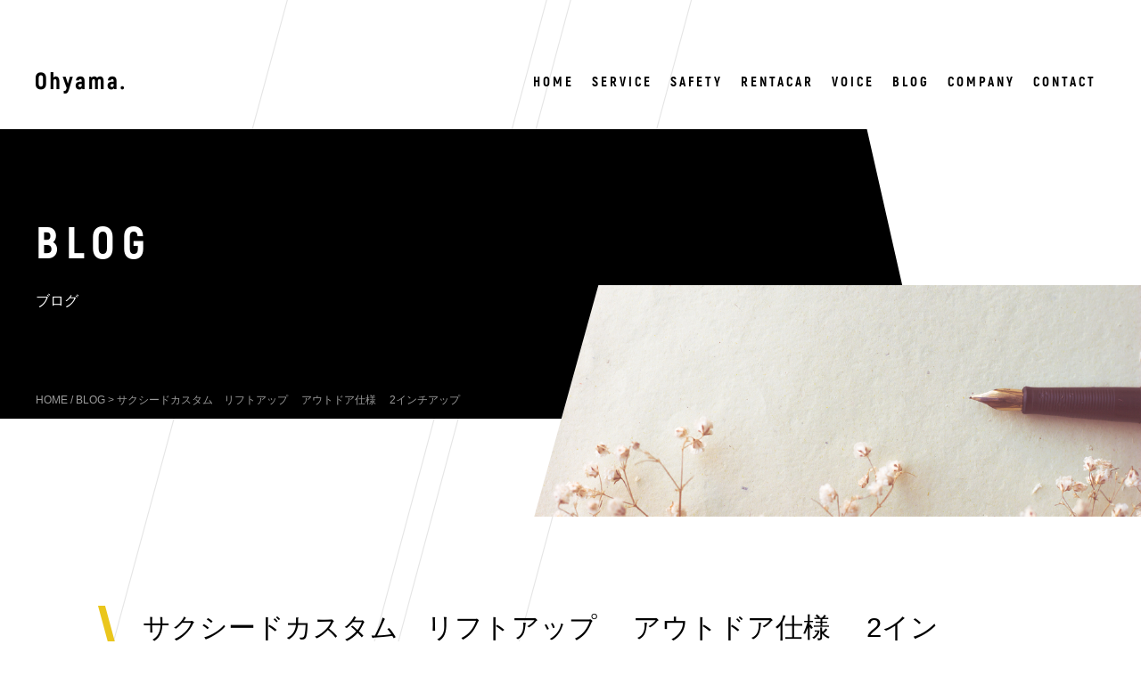

--- FILE ---
content_type: text/html; charset=UTF-8
request_url: https://ar-ohyama.com/274
body_size: 9960
content:
<!DOCTYPE html>
<html>
<head>
<meta charset="UTF-8" />
<title>  サクシードカスタム　リフトアップ 　アウトドア仕様　  2インチアップ</title>

<meta name="description" content="こんにちは。

2インチリフトアップキット取付しました。

外装はあとルーフキャリアを取り付けて完成です。

タイヤはもちろんマッドタイヤにブラックホイール。

最近は鉄板ホイールブラックが人気みたいですが、足元にちょっと迫力が欲しかったので今回はあえてアルミホイールにしました。

ホイール　15インチ7J+30

タイヤ195/65..." />
<meta name="keywords" content="札幌,中古車,ar,R車,プレミアム,ハイセンス,グレード" />
<meta name="viewport" content="width=device-width">


<meta property="og:image" content="https://ar-ohyama.com/wp-content/uploads/2021/10/YJQJ2639-scaled.jpg" />
<meta name="thumbnail" content="https://ar-ohyama.com/wp-content/uploads/2021/10/YJQJ2639-scaled.jpg" />

<style id='global-styles-inline-css' type='text/css'>
:root{--wp--preset--aspect-ratio--square: 1;--wp--preset--aspect-ratio--4-3: 4/3;--wp--preset--aspect-ratio--3-4: 3/4;--wp--preset--aspect-ratio--3-2: 3/2;--wp--preset--aspect-ratio--2-3: 2/3;--wp--preset--aspect-ratio--16-9: 16/9;--wp--preset--aspect-ratio--9-16: 9/16;--wp--preset--color--black: #000000;--wp--preset--color--cyan-bluish-gray: #abb8c3;--wp--preset--color--white: #ffffff;--wp--preset--color--pale-pink: #f78da7;--wp--preset--color--vivid-red: #cf2e2e;--wp--preset--color--luminous-vivid-orange: #ff6900;--wp--preset--color--luminous-vivid-amber: #fcb900;--wp--preset--color--light-green-cyan: #7bdcb5;--wp--preset--color--vivid-green-cyan: #00d084;--wp--preset--color--pale-cyan-blue: #8ed1fc;--wp--preset--color--vivid-cyan-blue: #0693e3;--wp--preset--color--vivid-purple: #9b51e0;--wp--preset--gradient--vivid-cyan-blue-to-vivid-purple: linear-gradient(135deg,rgb(6,147,227) 0%,rgb(155,81,224) 100%);--wp--preset--gradient--light-green-cyan-to-vivid-green-cyan: linear-gradient(135deg,rgb(122,220,180) 0%,rgb(0,208,130) 100%);--wp--preset--gradient--luminous-vivid-amber-to-luminous-vivid-orange: linear-gradient(135deg,rgb(252,185,0) 0%,rgb(255,105,0) 100%);--wp--preset--gradient--luminous-vivid-orange-to-vivid-red: linear-gradient(135deg,rgb(255,105,0) 0%,rgb(207,46,46) 100%);--wp--preset--gradient--very-light-gray-to-cyan-bluish-gray: linear-gradient(135deg,rgb(238,238,238) 0%,rgb(169,184,195) 100%);--wp--preset--gradient--cool-to-warm-spectrum: linear-gradient(135deg,rgb(74,234,220) 0%,rgb(151,120,209) 20%,rgb(207,42,186) 40%,rgb(238,44,130) 60%,rgb(251,105,98) 80%,rgb(254,248,76) 100%);--wp--preset--gradient--blush-light-purple: linear-gradient(135deg,rgb(255,206,236) 0%,rgb(152,150,240) 100%);--wp--preset--gradient--blush-bordeaux: linear-gradient(135deg,rgb(254,205,165) 0%,rgb(254,45,45) 50%,rgb(107,0,62) 100%);--wp--preset--gradient--luminous-dusk: linear-gradient(135deg,rgb(255,203,112) 0%,rgb(199,81,192) 50%,rgb(65,88,208) 100%);--wp--preset--gradient--pale-ocean: linear-gradient(135deg,rgb(255,245,203) 0%,rgb(182,227,212) 50%,rgb(51,167,181) 100%);--wp--preset--gradient--electric-grass: linear-gradient(135deg,rgb(202,248,128) 0%,rgb(113,206,126) 100%);--wp--preset--gradient--midnight: linear-gradient(135deg,rgb(2,3,129) 0%,rgb(40,116,252) 100%);--wp--preset--font-size--small: 13px;--wp--preset--font-size--medium: 20px;--wp--preset--font-size--large: 36px;--wp--preset--font-size--x-large: 42px;--wp--preset--spacing--20: 0.44rem;--wp--preset--spacing--30: 0.67rem;--wp--preset--spacing--40: 1rem;--wp--preset--spacing--50: 1.5rem;--wp--preset--spacing--60: 2.25rem;--wp--preset--spacing--70: 3.38rem;--wp--preset--spacing--80: 5.06rem;--wp--preset--shadow--natural: 6px 6px 9px rgba(0, 0, 0, 0.2);--wp--preset--shadow--deep: 12px 12px 50px rgba(0, 0, 0, 0.4);--wp--preset--shadow--sharp: 6px 6px 0px rgba(0, 0, 0, 0.2);--wp--preset--shadow--outlined: 6px 6px 0px -3px rgb(255, 255, 255), 6px 6px rgb(0, 0, 0);--wp--preset--shadow--crisp: 6px 6px 0px rgb(0, 0, 0);}:where(.is-layout-flex){gap: 0.5em;}:where(.is-layout-grid){gap: 0.5em;}body .is-layout-flex{display: flex;}.is-layout-flex{flex-wrap: wrap;align-items: center;}.is-layout-flex > :is(*, div){margin: 0;}body .is-layout-grid{display: grid;}.is-layout-grid > :is(*, div){margin: 0;}:where(.wp-block-columns.is-layout-flex){gap: 2em;}:where(.wp-block-columns.is-layout-grid){gap: 2em;}:where(.wp-block-post-template.is-layout-flex){gap: 1.25em;}:where(.wp-block-post-template.is-layout-grid){gap: 1.25em;}.has-black-color{color: var(--wp--preset--color--black) !important;}.has-cyan-bluish-gray-color{color: var(--wp--preset--color--cyan-bluish-gray) !important;}.has-white-color{color: var(--wp--preset--color--white) !important;}.has-pale-pink-color{color: var(--wp--preset--color--pale-pink) !important;}.has-vivid-red-color{color: var(--wp--preset--color--vivid-red) !important;}.has-luminous-vivid-orange-color{color: var(--wp--preset--color--luminous-vivid-orange) !important;}.has-luminous-vivid-amber-color{color: var(--wp--preset--color--luminous-vivid-amber) !important;}.has-light-green-cyan-color{color: var(--wp--preset--color--light-green-cyan) !important;}.has-vivid-green-cyan-color{color: var(--wp--preset--color--vivid-green-cyan) !important;}.has-pale-cyan-blue-color{color: var(--wp--preset--color--pale-cyan-blue) !important;}.has-vivid-cyan-blue-color{color: var(--wp--preset--color--vivid-cyan-blue) !important;}.has-vivid-purple-color{color: var(--wp--preset--color--vivid-purple) !important;}.has-black-background-color{background-color: var(--wp--preset--color--black) !important;}.has-cyan-bluish-gray-background-color{background-color: var(--wp--preset--color--cyan-bluish-gray) !important;}.has-white-background-color{background-color: var(--wp--preset--color--white) !important;}.has-pale-pink-background-color{background-color: var(--wp--preset--color--pale-pink) !important;}.has-vivid-red-background-color{background-color: var(--wp--preset--color--vivid-red) !important;}.has-luminous-vivid-orange-background-color{background-color: var(--wp--preset--color--luminous-vivid-orange) !important;}.has-luminous-vivid-amber-background-color{background-color: var(--wp--preset--color--luminous-vivid-amber) !important;}.has-light-green-cyan-background-color{background-color: var(--wp--preset--color--light-green-cyan) !important;}.has-vivid-green-cyan-background-color{background-color: var(--wp--preset--color--vivid-green-cyan) !important;}.has-pale-cyan-blue-background-color{background-color: var(--wp--preset--color--pale-cyan-blue) !important;}.has-vivid-cyan-blue-background-color{background-color: var(--wp--preset--color--vivid-cyan-blue) !important;}.has-vivid-purple-background-color{background-color: var(--wp--preset--color--vivid-purple) !important;}.has-black-border-color{border-color: var(--wp--preset--color--black) !important;}.has-cyan-bluish-gray-border-color{border-color: var(--wp--preset--color--cyan-bluish-gray) !important;}.has-white-border-color{border-color: var(--wp--preset--color--white) !important;}.has-pale-pink-border-color{border-color: var(--wp--preset--color--pale-pink) !important;}.has-vivid-red-border-color{border-color: var(--wp--preset--color--vivid-red) !important;}.has-luminous-vivid-orange-border-color{border-color: var(--wp--preset--color--luminous-vivid-orange) !important;}.has-luminous-vivid-amber-border-color{border-color: var(--wp--preset--color--luminous-vivid-amber) !important;}.has-light-green-cyan-border-color{border-color: var(--wp--preset--color--light-green-cyan) !important;}.has-vivid-green-cyan-border-color{border-color: var(--wp--preset--color--vivid-green-cyan) !important;}.has-pale-cyan-blue-border-color{border-color: var(--wp--preset--color--pale-cyan-blue) !important;}.has-vivid-cyan-blue-border-color{border-color: var(--wp--preset--color--vivid-cyan-blue) !important;}.has-vivid-purple-border-color{border-color: var(--wp--preset--color--vivid-purple) !important;}.has-vivid-cyan-blue-to-vivid-purple-gradient-background{background: var(--wp--preset--gradient--vivid-cyan-blue-to-vivid-purple) !important;}.has-light-green-cyan-to-vivid-green-cyan-gradient-background{background: var(--wp--preset--gradient--light-green-cyan-to-vivid-green-cyan) !important;}.has-luminous-vivid-amber-to-luminous-vivid-orange-gradient-background{background: var(--wp--preset--gradient--luminous-vivid-amber-to-luminous-vivid-orange) !important;}.has-luminous-vivid-orange-to-vivid-red-gradient-background{background: var(--wp--preset--gradient--luminous-vivid-orange-to-vivid-red) !important;}.has-very-light-gray-to-cyan-bluish-gray-gradient-background{background: var(--wp--preset--gradient--very-light-gray-to-cyan-bluish-gray) !important;}.has-cool-to-warm-spectrum-gradient-background{background: var(--wp--preset--gradient--cool-to-warm-spectrum) !important;}.has-blush-light-purple-gradient-background{background: var(--wp--preset--gradient--blush-light-purple) !important;}.has-blush-bordeaux-gradient-background{background: var(--wp--preset--gradient--blush-bordeaux) !important;}.has-luminous-dusk-gradient-background{background: var(--wp--preset--gradient--luminous-dusk) !important;}.has-pale-ocean-gradient-background{background: var(--wp--preset--gradient--pale-ocean) !important;}.has-electric-grass-gradient-background{background: var(--wp--preset--gradient--electric-grass) !important;}.has-midnight-gradient-background{background: var(--wp--preset--gradient--midnight) !important;}.has-small-font-size{font-size: var(--wp--preset--font-size--small) !important;}.has-medium-font-size{font-size: var(--wp--preset--font-size--medium) !important;}.has-large-font-size{font-size: var(--wp--preset--font-size--large) !important;}.has-x-large-font-size{font-size: var(--wp--preset--font-size--x-large) !important;}
/*# sourceURL=global-styles-inline-css */
</style>
</head>
<link rel="stylesheet" type="text/css" media="all" href="https://ar-ohyama.com/wp-content/themes/temp001_3/style.css" />
<link rel="shortcut icon" href="https://ar-ohyama.com/wp-content/themes/temp001_3/images/favicon.ico" type="image/vnd.microsoft.icon" />
<script src="//ajax.googleapis.com/ajax/libs/jquery/1.11.0/jquery.min.js"></script>
<script type="text/javascript">

$(function() {

	$(".sopenbtn").click(function() {
		$("#smamenu").fadeToggle('fast');
	});

});

</script>


<meta name='robots' content='max-image-preview:large' />
<link rel='dns-prefetch' href='//www.googletagmanager.com' />
<link rel="alternate" type="application/rss+xml" title="札幌の中古自動車販売店ar. &raquo; サクシードカスタム　リフトアップ 　アウトドア仕様　  2インチアップ のコメントのフィード" href="https://ar-ohyama.com/274/feed" />
<link rel="alternate" title="oEmbed (JSON)" type="application/json+oembed" href="https://ar-ohyama.com/wp-json/oembed/1.0/embed?url=https%3A%2F%2Far-ohyama.com%2F274" />
<link rel="alternate" title="oEmbed (XML)" type="text/xml+oembed" href="https://ar-ohyama.com/wp-json/oembed/1.0/embed?url=https%3A%2F%2Far-ohyama.com%2F274&#038;format=xml" />
<style id='wp-img-auto-sizes-contain-inline-css' type='text/css'>
img:is([sizes=auto i],[sizes^="auto," i]){contain-intrinsic-size:3000px 1500px}
/*# sourceURL=wp-img-auto-sizes-contain-inline-css */
</style>
<style id='wp-emoji-styles-inline-css' type='text/css'>

	img.wp-smiley, img.emoji {
		display: inline !important;
		border: none !important;
		box-shadow: none !important;
		height: 1em !important;
		width: 1em !important;
		margin: 0 0.07em !important;
		vertical-align: -0.1em !important;
		background: none !important;
		padding: 0 !important;
	}
/*# sourceURL=wp-emoji-styles-inline-css */
</style>
<style id='wp-block-library-inline-css' type='text/css'>
:root{--wp-block-synced-color:#7a00df;--wp-block-synced-color--rgb:122,0,223;--wp-bound-block-color:var(--wp-block-synced-color);--wp-editor-canvas-background:#ddd;--wp-admin-theme-color:#007cba;--wp-admin-theme-color--rgb:0,124,186;--wp-admin-theme-color-darker-10:#006ba1;--wp-admin-theme-color-darker-10--rgb:0,107,160.5;--wp-admin-theme-color-darker-20:#005a87;--wp-admin-theme-color-darker-20--rgb:0,90,135;--wp-admin-border-width-focus:2px}@media (min-resolution:192dpi){:root{--wp-admin-border-width-focus:1.5px}}.wp-element-button{cursor:pointer}:root .has-very-light-gray-background-color{background-color:#eee}:root .has-very-dark-gray-background-color{background-color:#313131}:root .has-very-light-gray-color{color:#eee}:root .has-very-dark-gray-color{color:#313131}:root .has-vivid-green-cyan-to-vivid-cyan-blue-gradient-background{background:linear-gradient(135deg,#00d084,#0693e3)}:root .has-purple-crush-gradient-background{background:linear-gradient(135deg,#34e2e4,#4721fb 50%,#ab1dfe)}:root .has-hazy-dawn-gradient-background{background:linear-gradient(135deg,#faaca8,#dad0ec)}:root .has-subdued-olive-gradient-background{background:linear-gradient(135deg,#fafae1,#67a671)}:root .has-atomic-cream-gradient-background{background:linear-gradient(135deg,#fdd79a,#004a59)}:root .has-nightshade-gradient-background{background:linear-gradient(135deg,#330968,#31cdcf)}:root .has-midnight-gradient-background{background:linear-gradient(135deg,#020381,#2874fc)}:root{--wp--preset--font-size--normal:16px;--wp--preset--font-size--huge:42px}.has-regular-font-size{font-size:1em}.has-larger-font-size{font-size:2.625em}.has-normal-font-size{font-size:var(--wp--preset--font-size--normal)}.has-huge-font-size{font-size:var(--wp--preset--font-size--huge)}.has-text-align-center{text-align:center}.has-text-align-left{text-align:left}.has-text-align-right{text-align:right}.has-fit-text{white-space:nowrap!important}#end-resizable-editor-section{display:none}.aligncenter{clear:both}.items-justified-left{justify-content:flex-start}.items-justified-center{justify-content:center}.items-justified-right{justify-content:flex-end}.items-justified-space-between{justify-content:space-between}.screen-reader-text{border:0;clip-path:inset(50%);height:1px;margin:-1px;overflow:hidden;padding:0;position:absolute;width:1px;word-wrap:normal!important}.screen-reader-text:focus{background-color:#ddd;clip-path:none;color:#444;display:block;font-size:1em;height:auto;left:5px;line-height:normal;padding:15px 23px 14px;text-decoration:none;top:5px;width:auto;z-index:100000}html :where(.has-border-color){border-style:solid}html :where([style*=border-top-color]){border-top-style:solid}html :where([style*=border-right-color]){border-right-style:solid}html :where([style*=border-bottom-color]){border-bottom-style:solid}html :where([style*=border-left-color]){border-left-style:solid}html :where([style*=border-width]){border-style:solid}html :where([style*=border-top-width]){border-top-style:solid}html :where([style*=border-right-width]){border-right-style:solid}html :where([style*=border-bottom-width]){border-bottom-style:solid}html :where([style*=border-left-width]){border-left-style:solid}html :where(img[class*=wp-image-]){height:auto;max-width:100%}:where(figure){margin:0 0 1em}html :where(.is-position-sticky){--wp-admin--admin-bar--position-offset:var(--wp-admin--admin-bar--height,0px)}@media screen and (max-width:600px){html :where(.is-position-sticky){--wp-admin--admin-bar--position-offset:0px}}
/*wp_block_styles_on_demand_placeholder:69816c3817f97*/
/*# sourceURL=wp-block-library-inline-css */
</style>
<style id='classic-theme-styles-inline-css' type='text/css'>
/*! This file is auto-generated */
.wp-block-button__link{color:#fff;background-color:#32373c;border-radius:9999px;box-shadow:none;text-decoration:none;padding:calc(.667em + 2px) calc(1.333em + 2px);font-size:1.125em}.wp-block-file__button{background:#32373c;color:#fff;text-decoration:none}
/*# sourceURL=/wp-includes/css/classic-themes.min.css */
</style>

<!-- Site Kit によって追加された Google タグ（gtag.js）スニペット -->
<!-- Google アナリティクス スニペット (Site Kit が追加) -->
<script type="text/javascript" src="https://www.googletagmanager.com/gtag/js?id=G-44Z8VLX93W" id="google_gtagjs-js" async></script>
<script type="text/javascript" id="google_gtagjs-js-after">
/* <![CDATA[ */
window.dataLayer = window.dataLayer || [];function gtag(){dataLayer.push(arguments);}
gtag("set","linker",{"domains":["ar-ohyama.com"]});
gtag("js", new Date());
gtag("set", "developer_id.dZTNiMT", true);
gtag("config", "G-44Z8VLX93W");
//# sourceURL=google_gtagjs-js-after
/* ]]> */
</script>
<link rel="https://api.w.org/" href="https://ar-ohyama.com/wp-json/" /><link rel="alternate" title="JSON" type="application/json" href="https://ar-ohyama.com/wp-json/wp/v2/posts/274" /><link rel="EditURI" type="application/rsd+xml" title="RSD" href="https://ar-ohyama.com/xmlrpc.php?rsd" />
<meta name="generator" content="WordPress 6.9" />
<link rel="canonical" href="https://ar-ohyama.com/274" />
<link rel='shortlink' href='https://ar-ohyama.com/?p=274' />
<meta name="generator" content="Site Kit by Google 1.168.0" /><meta property="og:title" content="サクシードカスタム　リフトアップ 　アウトドア仕様　  2インチアップ" />
<meta property="og:description" content="こんにちは。 2インチリフトアップキット取付しました。 外装はあとルーフキャリアを取り付けて完成です。 タイヤはもちろんマッドタイヤにブラックホイール。 最近は鉄板ホイールブラックが人気みたいですが、" />
<meta property="og:type" content="article" />
<meta property="og:url" content="https://ar-ohyama.com/274" />
<meta property="og:image" content="https://ar-ohyama.com/wp-content/uploads/2021/10/YJQJ2639-scaled.jpg" />
<meta property="og:site_name" content="札幌の中古自動車販売店ar." />
<meta name="twitter:card" content="summary_large_image" />
<meta name="twitter:site" content="" />
<meta property="og:locale" content="ja_JP" />
<meta property="fb:app_id" content="ここにappIDを入力">
</head>

<body>
	<div class="wrap">
	<header>
		<div id="smamenu" class="smartphonemenu pdn">
			<img src="https://ar-ohyama.com/wp-content/themes/temp001_3/images/sclosebtn.png" class="sopenbtn fr" alt="メニューを閉じる">
			<ul>
				<li><a href="https://ar-ohyama.com/">HOME</a></li><!--
				--><li><a href="https://ar-ohyama.com/service">SERVICE</a></li><!--
				--><li><a href="https://ar-ohyama.com/safety">SAFETY</a></li><!--
				--><li><a href="https://ohyama-rentacar.com/" target="_blank">RENTACAR</a></li><!--
				--><li><a href="https://ar-ohyama.com/category/voice">VOICE</a></li><!--
				--><li><a href="https://ar-ohyama.com/category/blog">BLOG</a></li><!--
				--><li><a href="https://ar-ohyama.com/about">COMPANY</a></li><!--
				--><li><a href="https://ar-ohyama.com/contact">CONTACT</a></li>
			</ul>
		</div>
				<div class="singlehead mb20">
			<div class="section-inner">
				<div class="headtop">
					<div class="clearfix">
						<h1 class="fl"><a href="https://ar-ohyama.com/"><img src="https://ar-ohyama.com/wp-content/themes/temp001_3/images/logo.png" alt=""></a></h1>
						<div class="fr">
							<ul class="pcgl akro sdn">
								<li><a href="https://ar-ohyama.com/">HOME</a></li><!--
								--><li><a href="https://ar-ohyama.com/service">SERVICE</a></li><!--
								--><li><a href="https://ar-ohyama.com/safety">SAFETY</a></li><!--
								--><li><a href="https://ohyama-rentacar.com/" target="_blank">RENTACAR</a></li></li><!--
								--><li><a href="https://ar-ohyama.com/category/voice">VOICE</a></li><!--
								--><li><a href="https://ar-ohyama.com/category/blog">BLOG</a></li><!--
								--><li><a href="https://ar-ohyama.com/about">COMPANY</a></li><!--
								--><li><a href="https://ar-ohyama.com/contact">CONTACT</a></li>
							</ul>
							<div class="pdn"><img src="https://ar-ohyama.com/wp-content/themes/temp001_3/images/smenu2.png" class="sopenbtn"></div>
						</div>
					</div>
				</div>
			</div>
		</div>		
			</header>



	
<div class="sbread pdn">
	<p class="bread"><a href="https://ar-ohyama.com">HOME</a><span class="slash">&nbsp;/&nbsp;</span><a href="https://ar-ohyama.com/category/blog">BLOG</a><span class="slash">&nbsp;>&nbsp;</span>サクシードカスタム　リフトアップ 　アウトドア仕様　  2インチアップ</p>
</div>
<div class="page-headbox mb100">
	<div class="bloghead">
		<div class="mw1200 phtexbox">
			<p class="akro mb10">BLOG</p>
			<h2>ブログ</h2>
			<p class="bread fs12 sdn"><a href="https://ar-ohyama.com">HOME</a><span class="slash">&nbsp;/&nbsp;</span><a href="https://ar-ohyama.com/category/blog">BLOG</a><span class="slash">&nbsp;>&nbsp;</span>サクシードカスタム　リフトアップ 　アウトドア仕様　  2インチアップ</p>
		</div>
	</div>
</div>
<article>
	<div class="post-content">
		<div class="blogtitlebox">
			<h1>サクシードカスタム　リフトアップ 　アウトドア仕様　  2インチアップ</h1>
			<p class="blogdate">2021-10-15</p>
		</div>

		<div class="mb60"><img width="2560" height="2240" src="https://ar-ohyama.com/wp-content/uploads/2021/10/YJQJ2639-scaled.jpg" class="attachment-post-thumbnail size-post-thumbnail wp-post-image" alt="" decoding="async" loading="lazy" srcset="https://ar-ohyama.com/wp-content/uploads/2021/10/YJQJ2639-scaled.jpg 2560w, https://ar-ohyama.com/wp-content/uploads/2021/10/YJQJ2639-300x263.jpg 300w, https://ar-ohyama.com/wp-content/uploads/2021/10/YJQJ2639-1024x896.jpg 1024w, https://ar-ohyama.com/wp-content/uploads/2021/10/YJQJ2639-768x672.jpg 768w, https://ar-ohyama.com/wp-content/uploads/2021/10/YJQJ2639-1536x1344.jpg 1536w, https://ar-ohyama.com/wp-content/uploads/2021/10/YJQJ2639-2048x1792.jpg 2048w" sizes="auto, (max-width: 2560px) 100vw, 2560px" /></div>
		<div class="clearfix">
			<div class="sharebox sdn">
				<p>SHARE</p>
				<a href="javascript:void(0);" onclick="window.open('http://www.facebook.com/share.php?u=https://ar-ohyama.com/274' , 'facebook_share', 'width=550, height=450,personalbar=0,toolbar=0,scrollbars=1,resizable=1'); return false;">
	            	<img src="https://ar-ohyama.com/wp-content/themes/temp001_3/images/fbbtn.png" class="mb10">
	        	</a>
				<a href="javascript:void(0);" onclick="window.open('http://twitter.com/share?url=https://ar-ohyama.com/274&text=サクシードカスタム　リフトアップ 　アウトドア仕様　  2インチアップ','_blank','width=550,height=480,left=100,top=50,scrollbars=1,resizable=1',0); return false;">
					<img src="https://ar-ohyama.com/wp-content/themes/temp001_3/images/twbtn.png" class="mb10">
				</a>
				<a href="javascript:void(0);" onclick="window.open('http://b.hatena.ne.jp/add?url=https://ar-ohyama.com/274','_blank','width=550,height=480,left=100,top=50,scrollbars=1,resizable=1',0); return false;">
					<img src="https://ar-ohyama.com/wp-content/themes/temp001_3/images/bbtn.png" class="mb10">
				</a>
			</div>
			<div class="pmw700"><p>こんにちは。</p>
<p>2インチリフトアップキット取付しました。</p>
<p>外装はあとルーフキャリアを取り付けて完成です。</p>
<p>タイヤはもちろんマッドタイヤにブラックホイール。</p>
<p>最近は鉄板ホイールブラックが人気みたいですが、足元にちょっと迫力が欲しかったので今回はあえてアルミホイールにしました。</p>
<p>ホイール　15インチ7J+30</p>
<p>タイヤ195/65R15　マッドスター</p>
<img loading="lazy" decoding="async" width="1024" height="768" class="alignnone size-large wp-image-275" src="https://ar-ohyama.com/wp-content/uploads/2021/10/IMG_E2940-1024x768.jpg" alt="" srcset="https://ar-ohyama.com/wp-content/uploads/2021/10/IMG_E2940-1024x768.jpg 1024w, https://ar-ohyama.com/wp-content/uploads/2021/10/IMG_E2940-300x225.jpg 300w, https://ar-ohyama.com/wp-content/uploads/2021/10/IMG_E2940-768x576.jpg 768w, https://ar-ohyama.com/wp-content/uploads/2021/10/IMG_E2940-1536x1152.jpg 1536w, https://ar-ohyama.com/wp-content/uploads/2021/10/IMG_E2940-2048x1536.jpg 2048w, https://ar-ohyama.com/wp-content/uploads/2021/10/IMG_E2940-400x300.jpg 400w" sizes="auto, (max-width: 1024px) 100vw, 1024px" /> <img loading="lazy" decoding="async" width="1024" height="768" class="alignnone size-large wp-image-276" src="https://ar-ohyama.com/wp-content/uploads/2021/10/IMG_E2941-1024x768.jpg" alt="" srcset="https://ar-ohyama.com/wp-content/uploads/2021/10/IMG_E2941-1024x768.jpg 1024w, https://ar-ohyama.com/wp-content/uploads/2021/10/IMG_E2941-300x225.jpg 300w, https://ar-ohyama.com/wp-content/uploads/2021/10/IMG_E2941-768x576.jpg 768w, https://ar-ohyama.com/wp-content/uploads/2021/10/IMG_E2941-1536x1152.jpg 1536w, https://ar-ohyama.com/wp-content/uploads/2021/10/IMG_E2941-2048x1536.jpg 2048w, https://ar-ohyama.com/wp-content/uploads/2021/10/IMG_E2941-400x300.jpg 400w" sizes="auto, (max-width: 1024px) 100vw, 1024px" />
<p>噂ではフロントのインナーを加工（ハンマーで潰す）しなければならないそうですが、奇跡的クリアランスが保てて</p>
<p>どこにも干渉しません。</p>
<p>ホイールのチョイスが良かったのか？</p>
<p>よくわかりません。汗</p>
<p>今回は札幌のFEELさんのリフトアップキットを使わせていただきました。</p>
<p>https://www.sweetgarage-feel.com/product.html/category1/3</p>
<p>選んだ理由はスタビを外さなくても良いところです。</p>
<p>スプリングのみでのリフトアップやスタビを取り外すものもありましたが、やはり乗り心地に不安が残ります。</p>
<p>こちらのキットは乗り心地はノーマルと変わらないです。</p>
<p>他よりも多少高額ではありますが、その価値ありです。</p>
<p>カッコよくなって最高に気に入っています。</p>
<p>取付も簡単でした。</p>
<img loading="lazy" decoding="async" width="1024" height="768" class="alignnone size-large wp-image-277" src="https://ar-ohyama.com/wp-content/uploads/2021/10/IMG_E2932-1024x768.jpg" alt="" srcset="https://ar-ohyama.com/wp-content/uploads/2021/10/IMG_E2932-1024x768.jpg 1024w, https://ar-ohyama.com/wp-content/uploads/2021/10/IMG_E2932-300x225.jpg 300w, https://ar-ohyama.com/wp-content/uploads/2021/10/IMG_E2932-768x576.jpg 768w, https://ar-ohyama.com/wp-content/uploads/2021/10/IMG_E2932-1536x1152.jpg 1536w, https://ar-ohyama.com/wp-content/uploads/2021/10/IMG_E2932-2048x1536.jpg 2048w, https://ar-ohyama.com/wp-content/uploads/2021/10/IMG_E2932-400x300.jpg 400w" sizes="auto, (max-width: 1024px) 100vw, 1024px" /> <img loading="lazy" decoding="async" width="1024" height="768" class="alignnone size-large wp-image-278" src="https://ar-ohyama.com/wp-content/uploads/2021/10/IMG_E2944-1024x768.jpg" alt="" srcset="https://ar-ohyama.com/wp-content/uploads/2021/10/IMG_E2944-1024x768.jpg 1024w, https://ar-ohyama.com/wp-content/uploads/2021/10/IMG_E2944-300x225.jpg 300w, https://ar-ohyama.com/wp-content/uploads/2021/10/IMG_E2944-768x576.jpg 768w, https://ar-ohyama.com/wp-content/uploads/2021/10/IMG_E2944-1536x1152.jpg 1536w, https://ar-ohyama.com/wp-content/uploads/2021/10/IMG_E2944-2048x1536.jpg 2048w, https://ar-ohyama.com/wp-content/uploads/2021/10/IMG_E2944-400x300.jpg 400w" sizes="auto, (max-width: 1024px) 100vw, 1024px" /> <img loading="lazy" decoding="async" width="1024" height="768" class="alignnone size-large wp-image-279" src="https://ar-ohyama.com/wp-content/uploads/2021/10/IMG_E2948-1024x768.jpg" alt="" srcset="https://ar-ohyama.com/wp-content/uploads/2021/10/IMG_E2948-1024x768.jpg 1024w, https://ar-ohyama.com/wp-content/uploads/2021/10/IMG_E2948-300x225.jpg 300w, https://ar-ohyama.com/wp-content/uploads/2021/10/IMG_E2948-768x576.jpg 768w, https://ar-ohyama.com/wp-content/uploads/2021/10/IMG_E2948-1536x1152.jpg 1536w, https://ar-ohyama.com/wp-content/uploads/2021/10/IMG_E2948-2048x1536.jpg 2048w, https://ar-ohyama.com/wp-content/uploads/2021/10/IMG_E2948-400x300.jpg 400w" sizes="auto, (max-width: 1024px) 100vw, 1024px" />
<p>次号55プロボックスもFEELさんで決まりです！</p>
<p>内装もちょっとおしゃれにしていきます。</p>
<p>お楽しみに！</p>
</div>
			<div class="sharebox2 pdn">
				<p>SHARE</p>
				<div class="shareflex">
					<a href="javascript:void(0);" onclick="window.open('http://www.facebook.com/share.php?u=https://ar-ohyama.com/274' , 'facebook_share', 'width=550, height=450,personalbar=0,toolbar=0,scrollbars=1,resizable=1'); return false;">
	                	<img src="https://ar-ohyama.com/wp-content/themes/temp001_3/images/fbbtn.png" class="mb10">
	            	</a>
					<a href="javascript:void(0);" onclick="window.open('http://twitter.com/share?url=https://ar-ohyama.com/274&text=サクシードカスタム　リフトアップ 　アウトドア仕様　  2インチアップ','_blank','width=550,height=480,left=100,top=50,scrollbars=1,resizable=1',0); return false;">
						<img src="https://ar-ohyama.com/wp-content/themes/temp001_3/images/twbtn.png" class="mb10">
					</a>
					<a href="javascript:void(0);" onclick="window.open('http://b.hatena.ne.jp/add?url=https://ar-ohyama.com/274','_blank','width=550,height=480,left=100,top=50,scrollbars=1,resizable=1',0); return false;">
						<img src="https://ar-ohyama.com/wp-content/themes/temp001_3/images/bbtn.png" class="mb10">
					</a>
				</div>

			</div>
		</div>
		
	</div>
<div class="bgback1 mb100">
	<div class="mw1200">

			<div class="titlebox3 mb50">
				<h2 class="akro fs60 mb35">RELATED ARTICLES</h2>

			</div>


		<div class="fbox"><!--


			--><a href="https://ar-ohyama.com/1133"><div class="boxblog3 mb60">
				<div class="scale">					<img width="500" height="313" src="https://ar-ohyama.com/wp-content/uploads/2023/10/床張り後編-1-500x313.jpg" class="attachment-th500 size-th500 wp-post-image" alt="" decoding="async" loading="lazy" />				</div>
				<div class="bb3tex">
					<h2 class="fs14 mb40">https://youtu.be/tAwHRN9zaRo</h2>
					<div class="blogflex"><p class="fs12 akro">2023-10-19</p><img src="https://ar-ohyama.com/wp-content/themes/temp001_3/images/yajirusi.png" class="bbarrow"></div>
					
				</div>

			</div></a><!--



			--><a href="https://ar-ohyama.com/714"><div class="boxblog3 mb60">
				<div class="scale">					<img width="500" height="340" src="https://ar-ohyama.com/wp-content/uploads/2023/03/IMG_9936-500x340.jpg" class="attachment-th500 size-th500 wp-post-image" alt="" decoding="async" loading="lazy" />				</div>
				<div class="bb3tex">
					<h2 class="fs14 mb40">N様　クリッパー車中泊仕様　制作　バンライフ</h2>
					<div class="blogflex"><p class="fs12 akro">2023-3-4</p><img src="https://ar-ohyama.com/wp-content/themes/temp001_3/images/yajirusi.png" class="bbarrow"></div>
					
				</div>

			</div></a><!--



			--><a href="https://ar-ohyama.com/1061"><div class="boxblog3 mb60">
				<div class="scale">					<img width="500" height="340" src="https://ar-ohyama.com/wp-content/uploads/2023/08/IMG_E2235-500x340.jpg" class="attachment-th500 size-th500 wp-post-image" alt="" decoding="async" loading="lazy" />				</div>
				<div class="bb3tex">
					<h2 class="fs14 mb40">エブリィ車中泊仕様制作（内装編）東京都K様車両</h2>
					<div class="blogflex"><p class="fs12 akro">2023-8-24</p><img src="https://ar-ohyama.com/wp-content/themes/temp001_3/images/yajirusi.png" class="bbarrow"></div>
					
				</div>

			</div></a><!--


		--></div>


		<div class="box9 tac">
			<a href="https://ar-ohyama.com/category/blog" class="blackbtn"><span>VIEW MORE</span></a>
		</div>

	</div>


</article>


<footer>


	<div id="footer" class="sdn">
		<div class="mw1200 foottop mb60">
			<div class="mw780 clearfix">
				<a href="https://ar-ohyama.com/"><img src="https://ar-ohyama.com/wp-content/themes/temp001_3/images/footlogo.png" alt="ar.ロゴ" class="fl"></a>
				<p class="fs11 fl">ar.は優れた板金技術で「A級のR車」を制作し販売している中古車販売業者です。<br />品質の高い安全な修復車の販売を行っております。<br />また、プロ仕様の塗装スペースをレンタルピットとして貸し出ししております。</p>
			</div>
		</div>
		<div class="mw1200 footmid mb60">
			<p class="akro fmenu">MENU</p>


			<a href="https://ar-ohyama.com/">HOME</a>
			<a href="https://ar-ohyama.com/service">SERVICE</a>
			<a href="https://ar-ohyama.com/safety">SAFETY</a>
			<a href="https://ohyama-rentacar.com/" target="_blank">RENTACAR</a>
			<a href="https://ar-ohyama.com/category/voice">VOICE</a>
			<a href="https://ar-ohyama.com/category/blog">BLOG</a>
			<a href="https://ar-ohyama.com/about">COMPANY</a>
			<a href="https://ar-ohyama.com/contact">CONTACT</a>
		</div>	
		<div class="mw1200 tar">
			<p class="copy"><a href="https://ar-ohyama.com/">Copyright © Ohyama. ALL Rights Reserved.</a></p>
		</div>
	</div>

	<div class="sfooter pdn">
		<div class="sftop">
			<a href="https://ar-ohyama.com/"><img src="https://ar-ohyama.com/wp-content/themes/temp001_3/images/footlogo2.png" alt="ar.ロゴ" class="mb20"></a>
			<p class="fs11">ar.は優れた板金技術で「A級のR車」を制作し販売している中古車販売業者です。<br />品質の高い安全な修復車の販売を行っております。<br />また、プロ仕様の塗装スペースをレンタルピットとして貸し出ししております。</p>
		</div>
		<h2 class="fmenutext">MENU</h2>
		<div class="fmenuul">
			<ul>
				<li><a href="https://ar-ohyama.com/">HOME</a></li>
				<li>|</li>
				<li><a href="https://ar-ohyama.com/service">SERVICE</a></li>
				<li>|</li>
				<li><a href="https://ar-ohyama.com/safety">SAFETY</a></li>
				<li>|</li>
				<li><a href="https://ohyama-rentacar.com/" target="_blank">RENTACAR</a></li>
				<li>|</li>
				<li><a href="https://ar-ohyama.com/category/voice">VOICE</a></li>
				<li>|</li>
				<li><a href="https://ar-ohyama.com/category/blog">BLOG</a></li>
				<li>|</li>
				<li><a href="https://ar-ohyama.com/about">COMPANY</a></li>
				<li>|</li>
				<li><a href="https://ar-ohyama.com/contact">CONTACT</a></li>
			</ul>
		</div>
		<div class="copybox">
			<p class="copy"><a href="https://ar-ohyama.com/">Copyright © Ohyama. ALL Rights Reserved.</a></p>
		</div>
	</div>

<script type="speculationrules">
{"prefetch":[{"source":"document","where":{"and":[{"href_matches":"/*"},{"not":{"href_matches":["/wp-*.php","/wp-admin/*","/wp-content/uploads/*","/wp-content/*","/wp-content/plugins/*","/wp-content/themes/temp001_3/*","/*\\?(.+)"]}},{"not":{"selector_matches":"a[rel~=\"nofollow\"]"}},{"not":{"selector_matches":".no-prefetch, .no-prefetch a"}}]},"eagerness":"conservative"}]}
</script>
<script id="wp-emoji-settings" type="application/json">
{"baseUrl":"https://s.w.org/images/core/emoji/17.0.2/72x72/","ext":".png","svgUrl":"https://s.w.org/images/core/emoji/17.0.2/svg/","svgExt":".svg","source":{"concatemoji":"https://ar-ohyama.com/wp-includes/js/wp-emoji-release.min.js?ver=6.9"}}
</script>
<script type="module">
/* <![CDATA[ */
/*! This file is auto-generated */
const a=JSON.parse(document.getElementById("wp-emoji-settings").textContent),o=(window._wpemojiSettings=a,"wpEmojiSettingsSupports"),s=["flag","emoji"];function i(e){try{var t={supportTests:e,timestamp:(new Date).valueOf()};sessionStorage.setItem(o,JSON.stringify(t))}catch(e){}}function c(e,t,n){e.clearRect(0,0,e.canvas.width,e.canvas.height),e.fillText(t,0,0);t=new Uint32Array(e.getImageData(0,0,e.canvas.width,e.canvas.height).data);e.clearRect(0,0,e.canvas.width,e.canvas.height),e.fillText(n,0,0);const a=new Uint32Array(e.getImageData(0,0,e.canvas.width,e.canvas.height).data);return t.every((e,t)=>e===a[t])}function p(e,t){e.clearRect(0,0,e.canvas.width,e.canvas.height),e.fillText(t,0,0);var n=e.getImageData(16,16,1,1);for(let e=0;e<n.data.length;e++)if(0!==n.data[e])return!1;return!0}function u(e,t,n,a){switch(t){case"flag":return n(e,"\ud83c\udff3\ufe0f\u200d\u26a7\ufe0f","\ud83c\udff3\ufe0f\u200b\u26a7\ufe0f")?!1:!n(e,"\ud83c\udde8\ud83c\uddf6","\ud83c\udde8\u200b\ud83c\uddf6")&&!n(e,"\ud83c\udff4\udb40\udc67\udb40\udc62\udb40\udc65\udb40\udc6e\udb40\udc67\udb40\udc7f","\ud83c\udff4\u200b\udb40\udc67\u200b\udb40\udc62\u200b\udb40\udc65\u200b\udb40\udc6e\u200b\udb40\udc67\u200b\udb40\udc7f");case"emoji":return!a(e,"\ud83e\u1fac8")}return!1}function f(e,t,n,a){let r;const o=(r="undefined"!=typeof WorkerGlobalScope&&self instanceof WorkerGlobalScope?new OffscreenCanvas(300,150):document.createElement("canvas")).getContext("2d",{willReadFrequently:!0}),s=(o.textBaseline="top",o.font="600 32px Arial",{});return e.forEach(e=>{s[e]=t(o,e,n,a)}),s}function r(e){var t=document.createElement("script");t.src=e,t.defer=!0,document.head.appendChild(t)}a.supports={everything:!0,everythingExceptFlag:!0},new Promise(t=>{let n=function(){try{var e=JSON.parse(sessionStorage.getItem(o));if("object"==typeof e&&"number"==typeof e.timestamp&&(new Date).valueOf()<e.timestamp+604800&&"object"==typeof e.supportTests)return e.supportTests}catch(e){}return null}();if(!n){if("undefined"!=typeof Worker&&"undefined"!=typeof OffscreenCanvas&&"undefined"!=typeof URL&&URL.createObjectURL&&"undefined"!=typeof Blob)try{var e="postMessage("+f.toString()+"("+[JSON.stringify(s),u.toString(),c.toString(),p.toString()].join(",")+"));",a=new Blob([e],{type:"text/javascript"});const r=new Worker(URL.createObjectURL(a),{name:"wpTestEmojiSupports"});return void(r.onmessage=e=>{i(n=e.data),r.terminate(),t(n)})}catch(e){}i(n=f(s,u,c,p))}t(n)}).then(e=>{for(const n in e)a.supports[n]=e[n],a.supports.everything=a.supports.everything&&a.supports[n],"flag"!==n&&(a.supports.everythingExceptFlag=a.supports.everythingExceptFlag&&a.supports[n]);var t;a.supports.everythingExceptFlag=a.supports.everythingExceptFlag&&!a.supports.flag,a.supports.everything||((t=a.source||{}).concatemoji?r(t.concatemoji):t.wpemoji&&t.twemoji&&(r(t.twemoji),r(t.wpemoji)))});
//# sourceURL=https://ar-ohyama.com/wp-includes/js/wp-emoji-loader.min.js
/* ]]> */
</script>
<!-- Global site tag (gtag.js) - Google Analytics -->
<script async src="https://www.googletagmanager.com/gtag/js?id=UA-201068844-2"></script>
<script>
  window.dataLayer = window.dataLayer || [];
  function gtag(){dataLayer.push(arguments);}
  gtag('js', new Date());

  gtag('config', 'UA-201068844-2');
</script>


</footer>
</div><!--wrap-->
</body>
</html>


--- FILE ---
content_type: text/css
request_url: https://ar-ohyama.com/wp-content/themes/temp001_3/style.css
body_size: 8266
content:
/*
THEME NAME: temp001_3
THEME URI: http://potlatch-web.net
DESCRIPTION: basic v1.1
VERSION: 1.1
AUTHOR: <a href="http://potlatch-web.net">POTLATCH</a>
AUTHOR URI: http://potlatch-web.net
*/
@charset "utf8";

/*
THEME NAME: temp001
THEME URI: http://potlatch-web.net
DESCRIPTION: basic v1.0
VERSION: 1.0
AUTHOR: <a href="http://potlatch-web.net">POTLATCH</a>
AUTHOR URI: http://potlatch-web.net
*/


/*Resetcss*/
html, body, div, span, applet, object, iframe,
h1, h2, h3, h4, h5, h6, p, blockquote, pre,
a, abbr, acronym, address, big, cite, code,
del, dfn, em, font, img, ins, kbd, q, s, samp,
small, strike, strong, sub, sup, tt, var,
dl, dt, dd, ol, ul, li,
fieldset, form, label, legend,
table, caption, tbody, tfoot, thead, tr, th, td {
	margin: 0;
	padding: 0;
	border: 0;
	outline: 0;
	font-weight: inherit;
	font-style: inherit;
	font-size: 100%;
	font-family: inherit;
	vertical-align: baseline;
	line-height:1.6;
}

html, body, div, span, applet, object, iframe, h1, h2, h3, h4, h5, h6, p, blockquote, pre, a, abbr, acronym, address, big, cite, code, del, dfn, em, font, img, ins, kbd, q, s, samp, small, strike, strong, sub, sup, tt, var, dl, dt, dd, ol, ul, li, fieldset, form, label, legend, table, caption, tbody, tfoot, thead, tr, th, td {
    margin: 0;
    padding: 0;
    border: 0;
    outline: 0;
    font-weight: inherit;
    font-style: inherit;
    font-size: 100%;
    font-family: inherit;
    vertical-align: baseline;
    line-height: 1.6;
   	color:#000;
}
@font-face {
  font-family: 'akrobat';
  src: url("fonts/Akrobat-ExtraBold.eot");
  src: url("fonts/Akrobat-ExtraBold.eot?iefix") format("eot"), url("fonts/Akrobat-ExtraBold.woff") format("woff"), url("fonts/Akrobat-ExtraBold.ttf") format("truetype");
}

a{
	
}
p{
	font-size: 15px;
}
/* remember to define focus styles! */
:focus {
	outline: 0;
}

body {
	color:#000;
	line-height:1.6;
	background: #fff;
	font-family: "Noto Sans Japanese", "ヒラギノ角ゴ ProN W3", Hiragino Kaku Gothic ProN, Arial, Meiryo, sans-serif;
	background: url(images/bodybg.png);
	background-position: top left;
	background-repeat: no-repeat;

}
ol, ul {

}
ol {
	margin-left:20px;
	list-style: decimal;
}
.akro{
	font-family:akrobat;
	letter-spacing: 0.2em;
	font-weight: 900;
}
/* tables still need 'cellspacing="0"' in the markup */
table {
	border-collapse: separate;
	border-spacing: 0;
	width:100%;
}
caption, th, td {
	text-align: left;
	font-weight: normal;
}
blockquote:before, blockquote:after,
q:before, q:after {
	content: "";
}
blockquote, q {
	quotes: "" "";
}
.clearfix:after {
  content: ".";  /* 新しいコンテンツ */
  display: block;
  clear: both;
  height: 0;
  visibility: hidden; /* 非表示に */
}

.clearfix {
  min-height: 1px;
}
img{
	vertical-align:bottom;
}
* html .clearfix {
  height: 1px;
  /*¥*//*/
  height: auto;
  overflow: hidden;
  /**/
}

strong{
	font-weight:bold;
}
table{
	width:100%;
}
th{

	padding:38px 0;
	font-size:15px;
}
td{
	padding:38px 0;
	font-size:15px;

}
.comptable{
	border-collapse: separate;
	 border-spacing:30px 0;
}
.comptable th{
	border-top:1px solid #000;
}
.comptable td{
	border-top:1px solid #ececec;
}
.comptable tr:last-child th{
	border-bottom:1px solid #000;
}
.comptable tr:last-child td{
	margin-left:15px;
	border-bottom:1px solid #ececec;
}
#contacttable th{
	vertical-align: top;
	font-weight: bold;
	text-align: left;
	padding-left:10px;
}
#contacttable th img{
	margin-right:15px;
}
#contacttable td{
	vertical-align: top;
	padding-left:10px;
}
#contacttable .vam{
	vertical-align: middle!important;
}
#contacttable input[type="text"]{
	background: #f4f4f4;
	border:1px solid #d3d3d3;
	padding:19px;
	max-width: 570px;
	width:100%;
	box-sizing:border-box;
}
#contacttable  select{
	background: #f4f4f4;
	border:1px solid #d3d3d3;
	padding:19px;
	max-width: 570px;
	width:100%;
	box-sizing:border-box;
}
#contacttable textarea{
	background: #f4f4f4;
	border:1px solid #d3d3d3;
	padding:19px;
	max-width: 570px;
	width:100%;
	box-sizing:border-box;
}
#contacttable .scr{
	background: #f4f4f4;
	border:1px solid #d3d3d3;
	padding:19px;
	max-width: 570px;
	width:100%;
	box-sizing:border-box;
	height: 150px;
    overflow-y: scroll;
}

.send-button input[type="submit"]{
	background: #000;
	color:#fff;
	font-family: "akrobat";
	font-weight: 800;
	padding:25px 0;
	display:inline-block;
	font-size:18px;
	letter-spacing: 0.2em;
	text-decoration: none;
	max-width: 330px;
	width:100%;
	box-sizing:border-box;
	text-align: center;
	border:none;
}
.send-button span{
	color: #fff;
	position:relative;
	right:16px;
}
.send-button input[type="submit"]:before{
	content:url(images/warrow.png);
	position:relative;
	right:60px;
    transition: 0.4s;
}
.send-button input[type="submit"]:hover:before{
	position:relative;
	right:50px;
    transition: 0.4s;
}
.hogohou-check input[type="checkbox"]{
	width:auto;
	float:left;
	margin-right:10px;
	position:relative;
	top:2px;
}
.hogtext{
	float:left;
}
.w50p{
	width:50%;
}
.w33p{
	width:33%;
}
.w25p{
	width:25%;
}
.bdl{
	border-left:1px solid #dcdcdc;
}


/*Resetcss*/

/*BASE*/
.wrap{
	overflow:hidden;
}
.fs10{
	font-size:10px;
}
.fs11{
	font-size:11px;
}
.fs12{
	font-size:12px;
}
.fs13{
	font-size:13px;
}
.fs14{
	font-size:14px;
}
.fs15{
	font-size:15px;
}
.fs16{
	font-size:16px;
}
.fs17{
	font-size:17px;
}
.fs18{
	font-size:18px;
}
.fs19{
	font-size:19px;
}
.fs20{
	font-size:20px;
}
.fs21{
	font-size:21px;
}
.fs22{
	font-size:22px;
}
.fs23{
	font-size:23px;
}
.fs24{
	font-size:24px;
}
.fs25{
	font-size:25px;
}
.fs26{
	font-size:26px;
}
.fs27{
	font-size:27px;
}
.fs28{
	font-size:28px;
}
.fs29{
	font-size:29px;
}
.fs30{
	font-size:29px;
}
.fs32{
	font-size:32px;
}
.fs34{
	font-size:34px;
}
.fs40{
	font-size:40px;
}
.fs60{
	font-size:60px;
}
.mb5{
	margin-bottom:5px;
}
.mb10{
	margin-bottom:10px;
}
.mb15{
	margin-bottom:15px;
}
.mb20{
	margin-bottom:20px;
}
.mb25{
	margin-bottom:25px;
}
.mb30{
	margin-bottom:30px;
}
.mb35{
	margin-bottom:35px;
}
.mb40{
	margin-bottom:40px;
}
.mb50{
	margin-bottom:50px;
}
.mb55{
	margin-bottom:55px;
}
.mb60{
	margin-bottom:60px;
}
.mb65{
	margin-bottom:65px;
}
.mb70{
	margin-bottom:70px;
}
.mb75{
	margin-bottom:75px;
}
.mb80{
	margin-bottom:80px;
}
.mb100{
	margin-bottom:100px;
}
.tac{
	text-align: center;
}
.tal{
	text-align: left;
}
.tar{
	text-align: right;
}
.fr{
	float:right;
}
.fl{
	float:left;
}
.fwb{
	font-weight: bold;
}
.tac th{
	text-align:center;
}
.tac td{
	text-align:center;
}
.halfb{
	width:50%;
}
.maptext{
	padding-left:70px;
	box-sizing:border-box;
}
.maptext p{
	margin-bottom:215px;
}
.ggmap {
    width: 48vw;
    height:365px;
    overflow:hidden;
}
.ggmapin{
	position: relative;
    width: 100%;
    height: 365px;
}
.ggmap:after{
	content:url(images/triangleg.png);
	position:relative;
	bottom:365px;
	left:calc(48vw - 96px);
	padding-bottom:-365px;
}
.ggmapin iframe{

	position: absolute;
	width: 100%;
	height: 100%;
	top: 0px;
	left: 0px;
	border: none;
}
.mw400box{
	max-width:400px;
	width:100%;
	margin-right:auto;
	margin-left:auto;
}
.mw400box p{
	line-height:2;
}
.contactslash{
	background:url(images/yel.png);
	background-repeat: no-repeat;
	background-position: center top;
	height:89px;
	width:39px;
	margin-right: auto;
	margin-left:auto;
	position:relative;
	top:45px;
	margin-top:-89px;
}
.mw1000box{
	background: #fff;
	max-width: 1000px;
	margin-right:auto;
	margin-left:auto;
	padding:85px 105px;

	box-sizing:border-box;
}
.mw1200{
	max-width: 1200px;
	margin-right:auto;
	margin-left:auto;
}
.mw1200box{
	background: #fff;
	max-width: 1200px;
	margin-right:auto;
	margin-left:auto;
	padding:85px 105px;
	box-shadow: 0px 0px 36px -10px #777777;
	box-sizing:border-box;
}

.mw880box{
	max-width: 880px;
	margin-right:auto;
	margin-left:auto;
	background:#fff;
	padding:50px 70px;
	box-shadow: 0px 0px 36px -10px #777777;
	box-sizing:border-box;
}


.checklist{
	list-style-type:none;
}
.checklist li{
    background: url(images/check.png);
    background-repeat: no-repeat;
    font-size:15px;
    padding-left: 30px;
    background-position: 0 5px;
    margin-bottom:10px;

    //line-height: 6.93vw;
	//margin-bottom: 5.33vw;
    //font-size: 3.46667vw;
}

.ptdn{
	display:none;
}
.pdn{
	display:none;
}
.tdn{
	display:block;
}
.sdn{
	display:block;
}

.white{
	color: #fff;
}


figure {

}
figcaption {
  position: absolute;
  bottom: -70px;
  left: 0;
  z-index: 2;
  width: 100%;
  height: 70px;
  background: rgba(28,183,161,0.7);
  -webkit-transition: .3s;
  transition: .3s;
  display: flex;
justify-content: center; /* 子要素をflexboxにより中央に配置する */
    align-items: center;  /* 子要素をflexboxにより中央に配置する */
}
figure:hover figcaption {
  bottom: 0;
}
figure h3 {
    color: #fff;
    font-size: 20px;
    text-align: center;

}

.box2{
	display:inline-block;
	margin-right:20px;
	margin-left:20px;
	max-width: 460px;
}
.box2 h2{
	font-size:18px;
	font-weight: bold;
}
.boxh{
	display:inline-block;
	max-width: 580px;
}
.boxh h2{
	font-size:22px;
	font-weight: bold;

}
	



/*base*/

/*header*/
.indexhead{
	height:100vh;
	background: url(images/topbg.png);
	background-repeat: no-repeat;
	background-position:center;
	background-size: cover;
}
.singlehead .pcgl li a{
	color:#000;
}
.section-inner {
    position: relative;
    width:100%;
    max-width: 1200px;
    margin: 0 auto;
}
.headtop{
	padding-top:80px;
	padding-bottom:20px;
}

.biglogo{
	margin:0 auto;
	text-align: center;
	margin-top:calc(50vh - 324px);
}
.pcgl li{
	display:inline-block;
}
.pcgl li a{
	letter-spacing: 0.2em;
	font-weight: bold;
	font-size:15px;
	padding:10px;
	text-decoration: none;
	color: #fff;
}
.headbottom{

    position: absolute;
    width: 560px;
    left: 0;
    top: 79.4vh;
}
.hbtext p{
	line-height:1.3;
}
.line1{
	padding-left:20px;
}
.line2{
	padding-left:14px;
}
.line3{
	padding-left:7px;
}
/*header*/

/*index*/

/*page*/
.bgback1{
	background: url(images/midiumslash.png);
	background-repeat: no-repeat;
	background-position: top center;
	padding-top:35px;
	padding-bottom:100px;
	box-sizing:border-box;
}
.bgback2{
	background: url(images/bgback22.png) ,  url(images/bgback23.png) ;
	background-repeat: no-repeat , no-repeat;
	background-position: top left , top right;
	padding-top:200px;
	padding-bottom:150px;
	box-sizing:border-box;
}
.bgback2inner{
	background: url(images/bgback24.png);
	background-repeat: no-repeat;
	background-position: center center;
	height:635px;
}
.bgbackvl{
	background: url(images/bgback_vl1.png) ,  url(images/bgback23.png) ;
	background-repeat: no-repeat , no-repeat;
	background-position: top left , top right;
	padding-top:200px;
	padding-bottom:150px;
	box-sizing:border-box;
}
.bgbackvlinner{
	background: url(images/bgback_vl2.png);
	background-repeat: no-repeat;
	background-position: center center;
	height:635px;
}
.w50{
	max-width:530px;
	width:100%;
}
.w50 .fs13{
	line-height:2;
}
.mw880box h3{
	margin-left:-40px;
	padding-left:40px;
	padding-top:29px;
	background:url(images/yel.png);
	background-repeat: no-repeat;
	background-position:left top -10px;
}
.titlebox1{
	max-width: 560px;
}
.titlebox1 h2{
	margin-left:-40px;
	padding-left:40px;
	padding-top:29px;
	background:url(images/yel.png);
	background-repeat: no-repeat;
	background-position:left top -10px;
}

.titlebox1 .akro{
	font-weight: 800!important;
	letter-spacing: 0.1em;
	line-height:1;
}
.titlebox2{
	max-width: 360px;
}
.titlebox2 h2{
	margin-left:-40px;
	padding-left:40px;
	padding-top:29px;
	background:url(images/yel.png);
	background-repeat: no-repeat;
	background-position:left top -10px;
}

.titlebox2 .akro{
	font-weight: 800!important;
	letter-spacing: 0.1em;
	line-height:1;
}
.titlebox3{
	margin-top:80px;

}
.titlebox3 h2{
	margin-left:-40px;
	padding-left:40px;
	padding-top:29px;
	background:url(images/yel.png);
	background-repeat: no-repeat;
	background-position:left top -10px;
	display:inline-block;
}

.titlebox3 .akro{
	font-weight: 800!important;
	letter-spacing: 0.1em;
	line-height:1;
}
.hbox{

	display:inline-block;
	max-width:560px;
	width:100%;
	height:359px;
	box-shadow: 0px 0px 36px -10px #777777;
	overflow: hidden;
}
.sb1{

	background-color:#fff;

}
.sb2{
	background-color:#fff;
	position:relative;
	bottom:190px;
}
.sb3{
	background-color:#fff;

}
.sb4{
	background-color:#fff;
	position:relative;
	bottom:190px;
}
.sb5{
	background-color:#fff;
	position:relative;
	bottom:110px;
	margin-bottom:-110px;
}.sbbtnbox{
	position:relative;
	bottom:78px;
	margin-bottom:-78px;
}
.sbtex{
	max-width: 260px;
	padding:30px;
	box-sizing:border-box;
}
.sbtex .akro{
	line-height:1.2;
	font-weight: 800;
	letter-spacing: 0.15em;
}
.sbtex .longtext{
	position:relative;
	right:40px;
	margin-right:-40px;
	letter-spacing: 0.1em;
	line-height:2;
}
.hbox .arrow{
	transform:translateX(0);
    transition: 0.4s;
}
.hbox:hover .arrow{
	transform:translateX(10px);
    transition: 0.4s;
}
.hbox .limg{
	transform-origin: 260px center;
	-moz-transform: scale(1.0) ;
    -webkit-transform: scale(1.0);
    -ms-transform: scale(1.0);
    transform: scale(1.0);
    transition: 0.4s;
}
.hbox:hover .limg{

    -moz-transform: scale(1.1) ;
    -webkit-transform: scale(1.1);
    -ms-transform: scale(1.1);
    transform: scale(1.1);
    transition: 0.4s;
}

.blackbtn{
	background: #000;
	color:#fff;
	font-family: "akrobat" , "Noto Sans Japanese", "ヒラギノ角ゴ ProN W3", Hiragino Kaku Gothic ProN, Arial, Meiryo, sans-serif;
	font-weight: 800;
	padding:25px 0;
	display:inline-block;
	font-size:18px;
	letter-spacing: 0.2em;
	text-decoration: none;
	max-width: 330px;
	width:100%;
	box-sizing:border-box;
	text-align: center;
}
.blackbtn span{
	color: #fff;
	position:relative;
	right:16px;
}
.blackbtn:before{
	content:url(images/warrow.png);
	position:relative;
	right:60px;
    transition: 0.4s;
}
.blackbtn:hover:before{
	position:relative;
	right:50px;
    transition: 0.4s;
}

.fbox{
	display:flex;
	justify-content:space-between;
	flex-wrap:wrap;
}
.box3{
	max-width: 360px;
	width:100%;
	display:inline-block;
	box-shadow: 0px 0px 36px -10px #777777;
	overflow: hidden;
	box-sizing:border-box;
	background: #fff;
}
.b3tex{
	box-sizing:border-box;
	width:176px;
	padding:40px 0 40px 40px;
}
.b3tex .akro{
	letter-spacing: 0.1em;
	font-weight: 800;
}
.box32{
	max-width: 360px;
	width:100%;
	display:inline-block;
	box-shadow: 0px 0px 36px -10px #777777;
	overflow: hidden;
	box-sizing:border-box;
	background: #fff;
}
.box32 .tpb{
	padding:35px;
	display:flex;
	 align-items: center;
	vertical-align: middle;
	border-bottom:1px solid #dcdcdc;
}
.tpb p{
	max-width: 175px;
	margin-left:20px;
}
.box32 .btb{
	padding:35px;
}
.abback{
	background: url(images/abback.png);
	background-position: center 40px;
	height:640px;
	background-repeat:no-repeat;
}
.box3 .arrow{
	transform:translateX(0);
    transition: 0.4s;
}
.box3:hover .arrow{
	transform:translateX(10px);
    transition: 0.4s;
}
.box3 .limg{
	transform-origin: 15px center;
	-moz-transform: scale(1.0) ;
    -webkit-transform: scale(1.0);
    -ms-transform: scale(1.0);
    transform: scale(1.0);
    transition: 0.4s;
}
.box3:hover .limg{

    -moz-transform: scale(1.1) ;
    -webkit-transform: scale(1.1);
    -ms-transform: scale(1.1);
    transform: scale(1.1);
    transition: 0.4s;
}

.boxblog3{
	max-width: 360px;
	width:100%;
	display:inline-block;
	box-shadow: 0px 0px 36px -10px #777777;
	overflow: hidden;
	box-sizing:border-box;
	background: #fff;
}
.bb3tex{
	padding:30px 40px;
}
.blogflex{
	display:flex;
	justify-content:space-between;
	align-items: center;
}
.blogflex .akro{
	color: #888888;
	font-weight: 800;

}
.scale {
	max-width: 360px;
	width:100%;
	height:240px;
	    overflow: hidden;
}
.scale img{
	-moz-transition: -moz-transform 0.2s ease-in-out;
    -webkit-transition: -webkit-transform 0.2s ease-in-out;
    -o-transition: -o-transform 0.2s ease-in-out;
    -ms-transition: -ms-transform 0.2s ease-in-out;
    transition: transform 0.2s ease-in-out;
}
.boxblog3:hover .scale img{
    -webkit-transform: scale(1.1);
    -moz-transform: scale(1.1);
    -o-transform: scale(1.1);
    -ms-transform: scale(1.1);
    transform: scale(1.1);
}
.scale2 {
	max-width: 360px;
	width:100%;
	height:auto;
	    overflow: hidden;
}
.scale2 img{
	width: 100%;
	height:auto;
	-moz-transition: -moz-transform 0.2s ease-in-out;
    -webkit-transition: -webkit-transform 0.2s ease-in-out;
    -o-transition: -o-transform 0.2s ease-in-out;
    -ms-transition: -ms-transform 0.2s ease-in-out;
    transition: transform 0.2s ease-in-out;
}
.boxblog3:hover .scale2 img{
    -webkit-transform: scale(1.1);
    -moz-transform: scale(1.1);
    -o-transform: scale(1.1);
    -ms-transform: scale(1.1);
    transform: scale(1.1);
}
.boxblog3  .bbarrow{
	transform:translateX(0);
	    transition:0.2s;
}
.boxblog3:hover  .bbarrow{
	transform:translateX(10px);
	    transition:0.2s;
}


.page-headbox{
	background:url(images/pheadback7.png);
	background-repeat: no-repeat;
	background-position: top center;
	height:435px;
}
.phtexbox .akro{
	font-size:50px;
	font-weight: 800;
	letter-spacing:0.15em;
}
.voicehead{
	background:url(images/psvoice1.png);
	background-repeat: no-repeat;
	background-position: bottom right;
	height:435px;
	padding-top:90px;
	box-sizing:border-box;
}

.bloghead{
	background:url(images/psblog1.png);
	background-repeat: no-repeat;
	background-position: bottom right;
	height:435px;
	padding-top:90px;
	box-sizing:border-box;
}
.servicehead{
	background:url(images/pservice1.png);
	background-repeat: no-repeat;
	background-position: bottom right;
	height:435px;
	padding-top:90px;
	box-sizing:border-box;
}
.contacthead{
	background:url(images/pscontact1.png);
	background-repeat: no-repeat;
	background-position: bottom right;
	height:435px;
	padding-top:90px;
	box-sizing:border-box;
}
.safetyhead{
	background:url(images/pssafety1.png);
	background-repeat: no-repeat;
	background-position: bottom right;
	height:435px;
	padding-top:90px;
	box-sizing:border-box;
}
.spacehead{
	background:url(images/psspace1.png);
	background-repeat: no-repeat;
	background-position: bottom right;
	height:435px;
	padding-top:90px;
	box-sizing:border-box;
}
.abouthead{
	background:url(images/psabout1.png);
	background-repeat: no-repeat;
	background-position: bottom right;
	height:435px;
	padding-top:90px;
	box-sizing:border-box;
}
.abouthead .akro{
	font-size:50px;
	font-weight: 800;
	letter-spacing:0.15em;
}
.phtexbox{

	color: #fff;
}
.phtexbox h2{
	color:#fff;
	margin-bottom:90px;
}
.phtexbox p {
	color:#fff;
}
.bread{
	color: #9b9b9b!important;
}
.bread span{
	color: #9b9b9b;
}
.bread a{
	text-decoration: none;
	color: #9b9b9b;
}
/*event */


/*single*/
.post{
	float:left;
	max-width: 750px;
	width:100%;
}
.blog-title{
	font-size:24px;
	font-weight: bold;
	margin-bottom:15px;
	padding-bottom:15px;
	border-bottom:1px solid #8c8c8c;
}
.blog-single-status{
	padding-bottom:15px;
	border-bottom:1px solid #8c8c8c;
	margin-bottom:15px;
}
.post-content{
	max-width: 960px;
	width:100%;
	margin-right:auto;
	margin-left:auto;
}
.blogtitlebox{
	background:url(images/yel.png);
	background-repeat: no-repeat;
	padding-left: 50px;
	position:relative;
	right:50px;
}
.blogdate{
	color:#888;
	font-family: "akrobat";
	font-weight: 800;

}
.pmw700{
	max-width: 700px;
	width:100%;
	margin-right:auto;
	margin-left:auto;
	position:relative;
	bottom:251px;
	margin-bottom:-201px;
	min-height:251px;
}
.sharebox{
	text-align: center;
	width: 86px;
    padding: 26px 10px!important;
	background:#F4F4F4;
	box-sizing:border-box;
}
.sharebox img{
	width:100%;
}
.sharebox p{
	font-family: "akrobat";
	font-weight: 800;
	font-size:12px!important;
	letter-spacing: 0.2em;
	margin-bottom:15px!important;
}
.post-content{

}
.post-content h1{
	font-size:31px;
	margin-bottom:5px;

}
.post-content h2{
	font-size:26px;
	font-weight: bold;
	margin-bottom:15px;
	padding-bottom:15px;
}
.post-content h3{
	line-height:1.8;
	font-weight: bold;
	font-size:24px;
	margin-bottom:15px;
}
.post-content h4{
	line-height:1.8;
	font-weight: bold;
	font-size:20px;
	margin-bottom:15px;
}
.post-content h5{
	line-height:1.8;
	font-weight: bold;
	font-size:18px;
	margin-bottom:15px;
}
.post-content h6{
	line-height:1.8;
	font-weight: bold;
	font-size:16px;
	margin-bottom:15px;
}
.post-content p{
    font-size: 16px;
    line-height: 37px;
    margin-bottom: 36px;
}
.post-content img{
	margin-bottom:15px;
}
.post-content ul , .post-content ol{
	margin-bottom:30px;
}
.post-content ul li{
	list-style-type:disc;
	margin-left:20px;
	font-weight: bold;
	line-height:1.8;
}
.post-content ol li{
	list-style-type:decimal;
	margin-left:20px;
	font-weight: bold;
	line-height:1.8;
}
.aligncenter {
    display: block;
    margin: 0 auto;
}

.alignright { 
	float: right;
	margin-left:15px;
}
.alignleft {
	float: left;
	margin-right:15px;
}
img[class*="wp-image-"],
img[class*="attachment-"] {
    max-width: 100%;
    height: auto;
}
em { font-style: italic; }
blockquote {
	border:1px solid #dcdcdc;
	background:#f7f7f7;
    display: block;
    padding:25px;
    margin-bottom:30px;
}
.post-content blockquote ul{
	margin-bottom:0;
}
.post-content blockquote ol{
	margin-bottom:0;
}

.rank-post a{
	display: flex;
	align-items: center;
	text-decoration: none;
}
.rank-post img{
	margin-right:15px;
}
.sns-btns-top li{
	margin-right:10px;
	display:inline-block;
}
.side-box{
	float:right;
	max-width: 380px;
	width:100%;
}
.side-menu h3{
	background:#3fb9bc;
	padding:15px;
	color:#fff;
	font-size:16px;
	font-weight: bold;
}
.side-menu ul li{
	font-size:14px;
}
.side-menu ul li a{
	box-sizing:border-box;
	width:100%;
	display:block;
	padding:15px;
	text-decoration: none;
	color:#383838;
	border-right:1px solid #dcdcdc;
	border-left:1px solid #dcdcdc;
	border-bottom:1px solid #dcdcdc;
}
.tagbox a{
	box-sizing:border-box;
	width:100%;
	display:block;
	padding:15px;
	text-decoration: none;
	color:#383838;
	border-right:1px solid #dcdcdc;
	border-left:1px solid #dcdcdc;
	border-bottom:1px solid #dcdcdc;
}
.snsbtnbox{
	padding:15px 0 10px 0;
	border-bottom:1px solid #8c8c8c;
	border-top:1px solid #8c8c8c;
	margin-bottom:30px;
}
.fb-like{
	position:relative;
	bottom:7px;
}
.next-prev a{
	display:block;
	font-size:14px;
	padding:10px 15px;
	background:#3fb9bc;
	color:#fff;
	text-decoration: none;
	font-weight: bold;
}
/*single*/


/*footer*/
.mw780{
	max-width: 780px;
	margin-right:auto;
	margin-left:auto;
}
.foottop{

	background:url(images/footslash.png),url(images/footslash.png);
	background-repeat: no-repeat,no-repeat;
	background-position: left , right;
}
.copy{
	font-family: "akrobat";
	font-weight: 800;
	letter-spacing: 0.2em;
	font-size:13px;
}
.foottop p{
	margin-left:40px;
	line-height:1.8;
}
.footmid{
	display:flex;
	justify-content: flex-start;
}
#footer{
	background: #000;
	padding:80px 0;
	color: #fff;
}

#footer p {
	color: #fff;
}
#footer p a{
	text-decoration: none;
	color:#fff;
}


.footerbottom{
	background:#93d1cc;
	padding:5px 0;
}
.footerbottom a{
	color:#fff;
	text-decoration: none;
}
/*footer*/

.flow-box2 {
	display: flex;
	align-items: center;
}
.flow-box2 img{
	margin-right:20px;
}
.flow-box2 .w760{
	
}
.footmid a{
	color: #fff;
	text-decoration: none;
font-family: akrobat;
    letter-spacing: 0.2em;
    font-weight: 900;
    font-size:15px;
    margin-right:15px;
}
.fmenu{
	margin-right:20px;
}
.fmenu:after{
	content:url(images/fbar.png);
	position:relative;
	bottom:5px;
	margin-left:20px;
}
.flow-box3 {
	display: flex;
	align-items: center;
}
.flow-box3 img{
	margin-right:20px;
}
.flow-box3 .w760{
	
}

.honnin{
	width:360px;
}
.kazari:before{
	content:url(images/kzr1.png);
	margin-right:18px;
}
.kazari:after{
	content:url(images/kzr2.png);
	margin-left:18px;
}
.p22{
	width:22%;
}
/*wp-pagenavi 17*/
.wp-pagenavi {
	clear: both;
	display: block;
	height:60px;
}
.wp-pagenavi a, .wp-pagenavi span {
	color: #fff;
	background-color: #000;
	padding: 20px 25px;
	margin: 0 15px;
	white-space: nowrap;
	-webkit-transition: 0.2s ease-in-out;
	-moz-transition: 0.2s ease-in-out;
	-o-transition: 0.2s ease-in-out;
	transition: 0.2s ease-in-out;
	text-align: center;
	text-decoration: none;

}
.wp-pagenavi a:hover{
	color: #fff;
	background-color: #000;
}
.wp-pagenavi span.current{
	color: #000;
	background-color: #fff;
}

.feed-prev-btn {
  background-image: url(images/btn_prev.png);
}
.feed-next-btn{
  background-image: url(images/btn_next.png);
}
.foottopright div{
	display: inline-block;
}
.pdn{
	display:none;
}
.googleCalendar iframe {
  width: 100%;
  height: 400px;
}
@media(max-width:1280px) {
	body {

	}
}
@media(max-width:601px) {
.googleCalendar iframe {
	height: 600px;
  }
	body {
        width:100%;

	}
	.pdn{
		display:block;
	}
	.sdn{
		display:none;
	}
	.indexhead{
		background: url(images/topbgs.png);
		background-size:cover;
		background-position: center;
		box-sizing:border-box;
	    padding:4.8vw;
	}
	.singlehead{
	    padding-top:4.8vw;
	    padding-left:4.8vw;
	    padding-right:4.8vw;
	}
	.page-headbox{
		height:auto;
		background:url(images/sptb.png);
		background-repeat: repeat no-repeat;

		    box-sizing:border-box;
	}
	.servicehead {

	    background-size: 74.6%;
	    height: auto;
	    padding-top:0;
	    box-sizing: border-box;
	}
	.safetyhead {

	    background-size: 74.6%;
	    height: auto;
	    padding-top:0;
	    box-sizing: border-box;
	}

	.spacehead {

	    background-size: 74.6%;
	    height: auto;
	    padding-top:0;
	    box-sizing: border-box;
	}
	.bloghead {

	    background-size: 74.6%;
	    height: auto;
	    padding-top:0;
	    box-sizing: border-box;
	}
	.voicehead {

	    background-size: 74.6%;
	    height: auto;
	    padding-top:0;
	    box-sizing: border-box;
	}
	.abouthead {

	    background-size: 74.6%;
	    height: auto;
	    padding-top:0;
	    box-sizing: border-box;
	}
	.contacthead {

	    background-size: 74.6%;
	    height: auto;
	    padding-top:0;
	    box-sizing: border-box;
	}
	.phtexbox .akro{
		font-size: 6.93333vw;
	}
	.phtexbox{
		    padding: 9.7vw 4.8vw 0 4.8vw;
	    box-sizing:border-box;
	}
	.phtexbox h2{
		margin-bottom:0;
		padding-bottom:120px;
		font-size:3.2vw;
	}
	.headtop {
		padding:0;
	}
	.biglogo {
	    margin: 0 auto;
	    text-align: center;
	    width:100%;
	    margin-top: calc(50vh - 160px);
	}
	.biglogo img{
		width:70%;
		margin-left:15%;
		margin-right:15%;
	}
	.headbottom .fl{
		float:none;
	}
	.headbottom{
		position: absolute;
		top:calc(95vh - 112px);
	}
	.headbottom img{
		display:none;
	}
	.line1{
		padding-left:0;
	}
	.line2{
		padding-left:0;
	}
	.line3{
		padding-left:0;
	}
	.box24 a{
		text-decoration: none;
	}
	.hbox2{
		background:#fff;
		box-shadow: 0px 0px 36px -10px #777777;
	}
	.hbox2 .limg{
		width:35%;

	}
	.hbox2 .sbtex{
		width:65%;
		padding: 5.333vw;
	}
	.hbox2 .sbbtex{
		border-top:1px solid #ececec;
		padding: 5.333vw;
	}
	.bgback1{
		margin-bottom: 12.5vw;
   		padding-top: 10vw;
    	padding-bottom: 9.6vw;
    	padding-left:4.8vw;
    	padding-right:4.8vw;
    	background:url(images/sslash.png);
    	background-repeat: no-repeat;
    	background-position: top center;
	}
	.abback{
		background: none;
		height:auto;
	}
	.mb10{
		margin-bottom:0;
	}
	.mb15{
		margin-bottom:7px;
	}
	.mb40{
		margin-bottom:20px;
	}
	.mb35{
		    margin-bottom: 2.43vw;
	}
	.mb50{
		    margin-bottom: 30px;
	}
	.mb60{
		    margin-bottom: 30px;
	}
	.fs22{
		font-size: 4.5vw;
	}
	.fs24{
		font-size:5vw;
	}
	.fs32{
		font-size:5vw;
	}
	.fs60{
		font-size: 8.26667vw;
		line-height:8.26667vw!important;
	}
	.fs40 {
		font-size: 8vw;
		line-height:8vw!important;
	}
	.mw880box{
		padding:4.72vw;
	}
	.mw880box h3{
		margin-left:0;
		padding-left:22px;
		padding-top:13px;
		background:url(images/yells.png);
		background-repeat: no-repeat;
		background-position: left top -8px;
	}

	.titlebox1 h2{
		margin-left:0;
		padding-left:22px;
		padding-top:13px;
		background:url(images/yells.png);
		background-repeat: no-repeat;
		background-position: left top -8px;
	}

	.titlebox2 h2{
		margin-left:0;
		padding-left:22px;
		padding-top:13px;
		background:url(images/yells.png);
		background-repeat: no-repeat;
		background-position: left top -8px;
		position:relative;
		left:17px;
	}

	.titlebox3 h2{
		margin-left:0;
		padding-left:22px;
		padding-top:13px;
		background:url(images/yells.png);
		background-repeat: no-repeat;
		background-position: left top -8px;
	}
	.titlebox3 {
		margin-top:0;
	}
	.titlebox3 .fs24{
		font-size:4.53333vw;
	}		
	.sbbtnbox{
		position:static;
	}
	.blackbtn{
		padding:0;
		 width: 66.6vw;
	    height: 16vw;
	    line-height: 16vw;
	    font-size: 3.73333vw;
	}
	.blackbtn:before {
	    position: relative;
	    right: 35px;
	    transition: 0.4s;
	}
	.fbox a{
		width:100%;
		display:block;
	}
	.box32 {
		max-width: 100%;
		width:100%;
	}
	.box3{
		height:153px;
		max-width: 100%;
		width:100%;
		overflow:hidden;
		display:block;
		margin-bottom:30px;
	}
	.box3 .limg{
		position:relative;
		bottom:30px;
		width:50%;
	}
	.b3tex{
		padding:6vw;
		float:left!important;
		max-width:50%;
		width:100%;
	}
	.box3 .fs28{
		font-size:16px;
	}
	.spdl{
		padding-left:40px;
	}
	.boxblog3{
		max-width:100%;
	}
	.scale{
		max-width: 100%;
	}

	.fts{
		background:none!important;
		padding-top:18vw!important;
	}
	.bgback2{
		background: none;
		margin-bottom: 12.5vw;
   		padding-top: 10vw;
    	padding-bottom: 9.6vw;
    	padding-left:4.8vw;
    	padding-right:4.8vw;
       	background:url(images/sslash.png);
    	background-repeat: no-repeat;
    	background-position: top center;
	}
	.bgbackvl{
		background: none;
		margin-bottom: 12.5vw;
   		padding-top: 10vw;
    	padding-bottom: 9.6vw;
    	padding-left:4.8vw;
    	padding-right:4.8vw;
       	background:url(images/sslash.png);
    	background-repeat: no-repeat;
    	background-position: top center;
	}
	.sbread{
		background: #F4F4F4;
    	padding: 1vw 4.8vw;
	}
	.sbread p{
		font-size:10px;
	}
	.bgback2inner{
		background: none;
		height:auto;
	}
	.bgbackvlinner{
		background: none;
		height:auto;
	}
	.bgback2 .titlebox3 h2{
		//position:relative;
		//left:50px;
	}


	/*footer*/
	.sfooter{
		background: #000;
		color:#fff;
	}
	.sfooter p , a{
		color:#fff;
	}
	.sftop{
		padding:4.72vw;
		padding-bottom:15px;
	}
	.fmenutext{
		padding:4.72vw;
		font-family: "akrobat";
		font-weight: 800;
		border-bottom:solid 1px #292929;
		color:#888;
		padding-bottom: 3.2vw;
   		font-size:5.86667vw;
   		letter-spacing: 1vw;
	}
	.fmenuul{
		padding:4.72vw;
	}
	.fmenuul ul li{
		text-decoration: none;
		display:inline-block;
		font-family: "akrobat";
		font-weight: 800;
   		font-size:5vw;
      	letter-spacing: 1vw;
      	color:#fff;
      	margin:1.2vw;
	}
	.fmenuul ul li a{
		text-decoration: none;

	}
	.copybox{
		padding:4.72vw 4.72vw 15vw 4.72vw;
		text-align: center;
	}
	.copybox a{
		text-decoration: none;
	}
	.mw1000box{
		    padding:4.5vw;
	}
	.mw1000box th{
		display:inline-block;
		width:70%;
		float:left;
		box-sizing:border-box;

	}
	.mw1000box .hsbtn{
		display:inline-block;
		width:29%!important;
		float:left;
		box-sizing:border-box;
	}
	.mw1000box td{
		display:inline-block;
		width:100%;
		box-sizing:border-box;
	}
	.mw1000box td input[type="text"]{
		box-sizing:border-box;	
	}
	#contacttable th{
		padding:4vw;
	}
	#contacttable td{
		padding:4vw;
	}
	.mw400box p{
		font-size:12px;
	}
	.hogocheckbox{
		width:10%;
		float:left;
	}
	.hogtext{
		width:90%;
		float:left;
	}
	.mw1200box{
		padding:6vw 4.7vw;
	}
	.comptable{
		    border-collapse: collapse;
	}
	.comptable th{
		padding-right:10px;
	}
	.comptable td{
		padding-left:10px;
	}
	.ytimg{
		width:100%;
	}
	.halfb{
		width:100%;
	}
	.ggmap{
		width:100%;
		margin-bottom:20px;
	}
	.ggmap:after{
		content:none;
	}
	.maptext p{
		margin-bottom:20px;
	}
	.spad{
		padding:0 4.7vw;
	}
	.checklist li{
	    line-height: 6.93vw;
		margin-bottom: 5.33vw;
	    font-size: 3.46667vw;
	}
	.smartphonemenu{
		display: none;
		padding:4.8vw;
		z-index: 10003;
		height:100vh;
		width:100%;
		position:absolute;
		background:#000;
		box-sizing:border-box;
	}
	.smartphonemenu ul{
		padding:4.7vw;
	}
	.smartphonemenu ul li a{
		text-decoration: none;
		font-family: "akrobat";
		font-weight: 800;
		letter-spacing: .6vw;
   		 font-size: 7.46667vw;
   		height:12vh;
   		display:block;
	}
	.sopenbtn{
		padding-top:7px;
	}
	.post-content{
		box-sizing:border-box;
		padding:4.8vw;
	}
	.pmw700{
		position:relative;
		bottom:0;
		margin-bottom:0;
	}
	.sharebox2{
		text-align: center;
	    padding: 26px 10px!important;
		background:#F4F4F4;
		box-sizing:border-box;
		margin-bottom:70px;
	}

	.sharebox2 img{
		width:70%;
	}
	.sharebox2 p{
		font-family: "akrobat";
		font-weight: 800;
		font-size:14px!important;
		letter-spacing: 0.2em;
		margin-bottom:15px!important;
	}
	.shareflex{
		display: flex;
	}
	.blogtitlebox{
		position:relative;
		right:0;
	}
	.blogtitlebox h1{
		font-size: 5.6vw;
	    line-height: 9.6vw;
	    letter-spacing: 0.14133vw;
	}
	.post-content p a{
		color:#333;
	}
}
